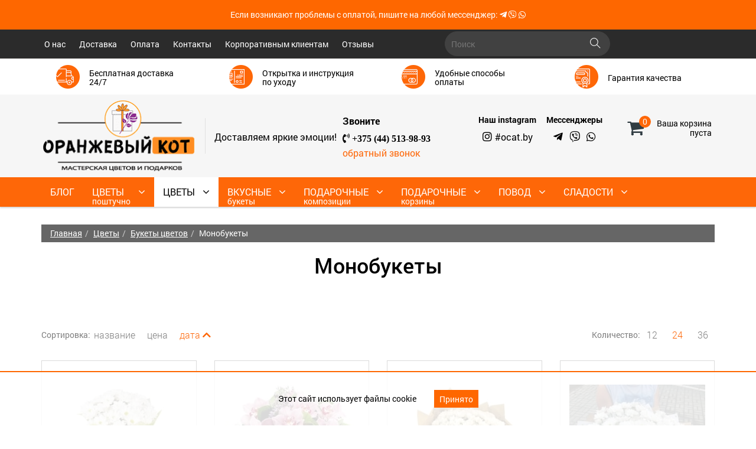

--- FILE ---
content_type: text/html; charset=utf-8
request_url: https://ocat.by/bukety/bukety-iz-drugikh-tsvetov/monobukety
body_size: 17321
content:
<!DOCTYPE html><html xmlns="http://www.w3.org/1999/xhtml" xml:lang="ru-ru" lang="ru-ru" dir="ltr"><head><meta name="viewport" content="width=device-width, initial-scale=1.0" /><meta charset="utf-8" /><base href="https://ocat.by/bukety/bukety-iz-drugikh-tsvetov/monobukety" /><meta name="description" content="Заказать монобукет из цветов с круглосуточной доставкой ➤ Купить монобукет из цветов в Минске по низкой цене в цветочном магазине Оранжевый кот" /><title>Купить монобукет из цветов в Минске по низкой цене - ocat.by</title><link href="https://ocat.by/bukety/bukety-iz-drugikh-tsvetov/monobukety" rel="canonical" /><link href="/templates/frontbs3/favicon.ico" rel="shortcut icon" type="image/vnd.microsoft.icon" /><link rel="stylesheet" type="text/css" href="/media/plg_jchoptimize/assets/gz/1/0/22a6c5897ebb96d9466941c3da2b3de5.css"/> <script type="application/json" class="joomla-script-options new">{"csrf.token":"afb19d387f30a78a79947daf681f9731","system.paths":{"root":"","base":""},"joomla.jtext":{"MOD_PWEBCONTACT_INIT":"\u0418\u043d\u0438\u0446\u0438\u0430\u043b\u0438\u0437\u0430\u0446\u0438\u044f \u043e\u0442\u043f\u0440\u0430\u0432\u043a\u0438 \u0444\u043e\u0440\u043c\u044b...","MOD_PWEBCONTACT_SENDING":"\u0418\u0434\u0435\u0442 \u043e\u0442\u043f\u0440\u0430\u0432\u043a\u0430...","MOD_PWEBCONTACT_SEND_ERR":"\u041f\u043e\u0434\u043e\u0436\u0434\u0438\u0442\u0435 \u043d\u0435\u0441\u043a\u043e\u043b\u044c\u043a\u043e \u0441\u0435\u043a\u0443\u043d\u0434, \u043f\u0440\u0435\u0436\u0434\u0435 \u0447\u0435\u043c \u043e\u0442\u043f\u0440\u0430\u0432\u043b\u044f\u0442\u044c \u0441\u043b\u0435\u0434\u0443\u044e\u0449\u0435\u0435 \u0441\u043e\u043e\u0431\u0449\u0435\u043d\u0438\u0435","MOD_PWEBCONTACT_REQUEST_ERR":"\u041e\u0448\u0438\u0431\u043a\u0430 \u0437\u0430\u043f\u0440\u043e\u0441\u0430: ","MOD_PWEBCONTACT_COOKIES_ERR":"\u0412\u043a\u043b\u044e\u0447\u0438\u0442\u0435 \u043a\u0443\u043a\u0438 (cookies) \u0432 \u0431\u0440\u0430\u0443\u0437\u0435\u0440\u0435 \u0438 \u043e\u0431\u043d\u043e\u0432\u0438\u0442\u0435 \u0441\u0442\u0440\u0430\u043d\u0438\u0446\u0443"}}</script> <script type="application/javascript" src="/media/plg_jchoptimize/assets/gz/1/0/8cb3d9c8c0371b4d34606e8860fbc580.js" async></script><link rel="canonical" href="/bukety/bukety-iz-drugikh-tsvetov/monobukety"/><link rel="shortcut icon" href="https://ocat.by/templates/frontbs3/favicon.ico" type="image/x-icon"><meta name="msvalidate.01" content="3CE9461234805C276876D1C3A6F317D2" /><meta name="yandex-verification" content="afba4b407078d18b" /><!--[if lt IE 9]>
    <script src="/media/jui/js/html5.js"></script>
    <![endif]--><noscript><div><img src="/" style="position:absolute; left:-9999px;" alt="" /></div></noscript></head><body class="site com_jshopping view-category layout-category task-view itemid-302"><noscript> <iframe src="https://www.googletagmanager.com/ns.html?id=GTM-W6L5JZG" height="0" width="0" style="display:none;visibility:hidden"></iframe> </noscript><div id="qw"></div><div class="body"><div style="padding: 15px; background: #fe6700;"><p style="text-align: center; color: #fff; font-size: 14px; margin-bottom: 0;">Если возникают проблемы с оплатой, пишите на любой мессенджер: <a class="fab fa-telegram-plane last-child" href="https://t.me/ocatby" style="color: #ffffff;"></a> <a class="fab fa-viber last-child" href="viber://chat?number=%2B375445139893" style="color: #ffffff;"></a> <a class="fab fa-whatsapp last-child" href="https://wa.me/375445139893" style="color: #ffffff;"></a> </p></div><header class="header"><div class="pre-header"><div class="container"><div class="row"><div class="search col-xs-2 col-sm-1 visible-sm visible-xs"><div id="dj-megamenu88mobileWrap"></div></div><div class="topmenu hidden-xs  hidden-sm col-sm-6 col-md-8 col-lg-7"><ul class="menu"> <li class="item-126"><a href="/o-nas" >О нас</a></li> <li class="item-127"><a href="/dostavka" >Доставка</a></li> <li class="item-128"><a href="/oplata" >Оплата</a></li> <li class="item-129"><a href="/kontakty" >Контакты</a></li> <li class="item-273"><a href="/corpor-clients">Корпоративным клиентам</a></li> <li class="item-339"><a href="https://ocat.by/otzyvy" >Отзывы</a></li> </ul> </div><div class="search col-xs-10 col-sm-11 col-md-4 col-lg-3 text-center"><div class="frm"><form name = "searchForm" method = "post" action="/poisk/result" onsubmit = "return isEmptyValue(jQuery('#jshop_search').val())"><div class="inpt"> <input type = "text" class = "inputbox" name = "search" id = "jshop_search" value = "" placeholder="Поиск"/><button class = "btn btn-primary srch" type = "submit"></button> </div> <input type = "hidden" name="setsearchdata" value="1"> <input type = "hidden" name = "category_id" value = "0" /> <input type = "hidden" name = "search_type" value = "all" /> </form></div><div class="hidden-sm visible-xs cart pull-right text-right"><div id="jshop_module_cart" class="ice_cart"><div class="cart_cont"><div class="lof_jshop_top" > <span class="jshop_products_count">0</span> <div class="clearfix"></div></div><div class="jshop_cart_summ hidden-xs"> <span class="cart_empty"><p>Ваша корзина</p><p>пуста</p></span> </div><div class="clearfix"></div></div></div></div></div></div></div></div><div class="header-top hidden-xs "><div class="container"><div id = "advantages_138" class="blocks_advantages"><div class="row"><div class = "item col-sm-3 col-md-6 col-md-3"><div class="item_frame"><div class="item_head"> <span><div class="item_img" style="background: url('/images/adv/delivery.png') 50% 50% no-repeat"></div><div class="item_ttl hidden-sm1"><div><span>Бесплатная доставка 24/7</span></div></div><div class="clearfix"></div></span> </div><div class="item_info"><div class="item_head1"> <span><div class="item_img" style="background: url('/images/adv/delivery.png') 50% 50% no-repeat"></div><div class="item_ttl"><div><span>Бесплатная доставка 24/7</span></div></div><div class="clearfix"></div></span> </div><div class="item_text"><p>Бесплатная доставка по г. Минску (в пределах МКАД) <strong>от 250 рублей!</strong></p><p>Стоимость доставки <strong>8 рублей.</strong></p></div></div></div></div><div class = "item col-sm-3 col-md-6 col-md-3"><div class="item_frame"><div class="item_head"> <span><div class="item_img" style="background: url('/images/adv/instr.png') 50% 50% no-repeat"></div><div class="item_ttl hidden-sm1"><div><span>Открытка и инструкция по уходу</span></div></div><div class="clearfix"></div></span> </div><div class="item_info"><div class="item_head1"> <span><div class="item_img" style="background: url('/images/adv/instr.png') 50% 50% no-repeat"></div><div class="item_ttl"><div><span>Открытка и инструкция по уходу</span></div></div><div class="clearfix"></div></span> </div><div class="item_text"></div></div></div></div><div class = "item col-sm-3 col-md-6 col-md-3"><div class="item_frame"><div class="item_head"> <span><div class="item_img" style="background: url('/images/adv/pay.png') 50% 50% no-repeat"></div><div class="item_ttl hidden-sm1"><div><span>Удобные способы оплаты</span></div></div><div class="clearfix"></div></span> </div><div class="item_info"><div class="item_head1"> <span><div class="item_img" style="background: url('/images/adv/pay.png') 50% 50% no-repeat"></div><div class="item_ttl"><div><span>Удобные способы оплаты</span></div></div><div class="clearfix"></div></span> </div><div class="item_text"></div></div></div></div><div class = "item col-sm-3 col-md-6 col-md-3"><div class="item_frame"><div class="item_head"> <span><div class="item_img" style="background: url('/images/adv/war.png') 50% 50% no-repeat"></div><div class="item_ttl hidden-sm1"><div><span>Гарантия качества</span></div></div><div class="clearfix"></div></span> </div><div class="item_info"><div class="item_head1"> <span><div class="item_img" style="background: url('/images/adv/war.png') 50% 50% no-repeat"></div><div class="item_ttl"><div><span>Гарантия качества</span></div></div><div class="clearfix"></div></span> </div><div class="item_text"></div></div></div></div></div></div></div></div><div class="header-blocks "><div class="container _top"><div class="_header"><div class="row mainrow"><div class="logo_title col-xs-12 col-sm-4 col-md-3 col-md-offset-0"> <a class="main_logo" href="/"><img class="img-responsive logoimg" src="https://ocat.by/images/logoocatorig.png" alt="Оранжевый кот" /></a> </div><div class="clearfix visible-xs "></div><div class="contnav col-xs-12 visible-xs "><ul class="mess  last-child"> <li> <a class="fas fa-phone-volume last-child" href="tel:+375445139893"><span class="last-child">Phone</span></a> </li> <li> <a class="fab fa-instagram last-child" href="https://www.instagram.com/ocat.by/"><span class="last-child">Instagram</span></a> </li> <li> <a class="fab fa-telegram-plane last-child" href="https://t.me/ocatby"><span class="last-child">Telegram</span></a> </li> <li> <a class="fab fa-viber last-child" href="viber://chat?number=%2B375445139893"><span class="last-child">Viber</span></a> </li> <li class="last-child"> <a class="fab fa-whatsapp last-child" href="https://wa.me/375445139893"><span class="last-child">WhatsApp</span></a> </li> </ul> </div><div class="header_right header_add hidden-xs col-sm-3 col-md-3 col-lg-2 pull-right"><div class="cart pull-right text-right"><div id="jshop_module_cart" class="ice_cart"><div class="cart_cont"><div class="lof_jshop_top" > <span class="jshop_products_count">0</span> <div class="clearfix"></div></div><div class="jshop_cart_summ hidden-xs"> <span class="cart_empty"><p>Ваша корзина</p><p>пуста</p></span> </div><div class="clearfix"></div></div></div></div></div><div class="clearfix visible-xs "></div><div class="header_add hidden-xs header_bottom  col-sm-5 col-md-6 col-lg-7"><div class="head-block"><div class="row"><div class="col hidden-xs col-sm-12 col-md-6 col-lg-4"><div class="hidden-xs site-sitetitle">Доставляем яркие эмоции!</div></div><div class="col   top_cont_phone   col-sm-12 col-md-6 col-lg-4"><div class="module "><div class="module_title">Звоните</div><div class="custom" ><p class="ico-phone"><i class="fas fa-phone-volume"> <a href="tel:+375445139893">+375 (44) 513-98-93</a></i></p><p><a class="callback pwebcontact143_toggler" href="#">обратный звонок</a></p></div></div></div><div class="col  contact_instagram  hidden-sm hidden-md col-sm-12 col-md-6 col-lg-2"><div class="module "><div class="module_title">Наш instagram</div><div class="custom" ><p style="text-align: center;"><i class="fab fa-instagram"> </i><a href="https://www.instagram.com/ocat.by/" target="_blank" rel="noopener noreferrer">#ocat.by</a></p></div></div></div><div class="col   messengers hidden-sm  hidden-md col-sm-12 col-md-6 col-lg-2"><div class="module "><div class="module_title">Мессенджеры</div><ul class="mess "> <li > <a class="fab fa-telegram-plane" href="https://t.me/ocatby"><span>Telegram</span></a> </li> <li > <a class="fab fa-viber" href="viber://chat?number=%2B375445139893"><span>Viber</span></a> </li> <li > <a class="fab fa-whatsapp" href="https://wa.me/375445139893"><span>WhatsApp</span></a> </li> </ul> </div></div></div></div></div></div></div></div></div><div class="mainmenu hidden-xs hidden-sm" id="navbar-main-menu"><div class="mainmenu_cont"><div class="container"><div class="row mainmenu-row"><div class="col-md-12"><div class="main-menu"><div class="main-menu-cont"> <nav class="navbar navbar-default"><ul id="dj-megamenu88" class="dj-megamenu dj-megamenu-override " data-options='{"wrap":null,"animIn":"fadeInUp","animOut":"zoomOut","animSpeed":"normal","openDelay":"250","closeDelay":"500","event":"mouseenter","fixed":"0","offset":"0","theme":"override","direction":"ltr","wcag":"1"}' data-trigger="991"> <li class="dj-up itemid149 first"><a class="dj-up_a  " href="/blog" ><span ><span class="ttl">Блог<small class="subtitle"></small></span></span></a></li><li class="dj-up itemid101"><a class="dj-up_a   home" href="/" title="На главную" ><span ><span class="ttl">Главная<small class="subtitle"></small></span></span></a></li><li class="dj-up itemid300 parent"><a class="dj-up_a  " href="/tsvety-poshtuchno" ><span class="dj-drop" ><span class="ttl">Цветы<small class="subtitle">поштучно</small></span><i class="arrow" aria-hidden="true"></i></span></a><div class="dj-subwrap  single_column subcols1"><div class="dj-subwrap-in" style="width:200px;"><div class="dj-subcol" style="width:200px"><ul class="dj-submenu"><li class="itemid327 first"><a href="/tsvety-poshtuchno/rozy" >Розы</a></li><li class="itemid328"><a href="/tsvety-poshtuchno/gortenzii" >Гортензии</a></li><li class="itemid329"><a href="/tsvety-poshtuchno/orkhidei" >Орхидеи</a></li><li class="itemid330"><a href="/tsvety-poshtuchno/piony" >Пионы</a></li><li class="itemid331"><a href="/tsvety-poshtuchno/alstromerii" >Альстромерии</a></li><li class="itemid332"><a href="/tsvety-poshtuchno/gvozdiki" >Гвоздики</a></li><li class="itemid333"><a href="/tsvety-poshtuchno/irisy" >Ирисы</a></li><li class="itemid335"><a href="/tsvety-poshtuchno/khrizantemy" >Хризантемы </a></li><li class="itemid336"><a href="/tsvety-poshtuchno/eustomy" >Эустомы</a></li><li class="itemid337"><a href="/tsvety-poshtuchno/lilii" >Лилии</a></li></ul></div><div style="clear:both;height:0"></div></div></div></li><li class="dj-up itemid113 active parent"><a class="dj-up_a active " href="/bukety" ><span class="dj-drop" ><span class="ttl">Цветы<small class="subtitle"></small></span><i class="arrow" aria-hidden="true"></i></span></a><div class="dj-subwrap  single_column subcols1"><div class="dj-subwrap-in" style="width:200px;"><div class="dj-subcol" style="width:200px"><ul class="dj-submenu"><li class="itemid115 first parent"><a class="dj-more " href="/bukety/bukety-iz-roz" >Букеты из роз<i class="arrow" aria-hidden="true"></i></a><div class="dj-subwrap  single_column subcols1"><div class="dj-subwrap-in" style="width:200px;"><div class="dj-subcol" style="width:200px"><ul class="dj-submenu"><li class="itemid207 first"><a href="/bukety/bukety-iz-roz/buket-iz-krasnykh-roz" >Букет из красных роз</a></li><li class="itemid232"><a href="/bukety/bukety-iz-roz/buket-iz-belykh-roz" >Букет из белых роз</a></li><li class="itemid234"><a href="/bukety/bukety-iz-roz/buket-iz-rozovykh-roz" >Букет из розовых роз</a></li><li class="itemid233"><a href="/bukety/bukety-iz-roz/buket-iz-sinikh-roz" >Букет из синих роз</a></li><li class="itemid235"><a href="/bukety/bukety-iz-roz/buket-iz-zheltykh-roz" >Букет из желтых и оранжевых роз</a></li><li class="itemid324"><a href="/bukety/bukety-iz-roz/bukety-iz-kremovykh-roz" >Букеты из кремовых роз</a></li><li class="itemid238"><a href="/bukety/bukety-iz-roz/buket-iz-kustovykh-malenkikh-roz" >Букет из кустовых роз</a></li><li class="itemid237"><a href="/bukety/bukety-iz-roz/buket-iz-pionovidnykh-roz" >Букет из пионовидных роз</a></li><li class="itemid240"><a href="/bukety/bukety-iz-roz/buket-iz-51-rozy" >Букет из 51 розы</a></li><li class="itemid241"><a href="/bukety/bukety-iz-roz/buket-iz-101-rozy" >Букет из 101 розы	</a></li><li class="itemid301"><a href="/bukety/bukety-iz-roz/sbornye-bukety-iz-roz" >Сборные букеты</a></li></ul></div><div style="clear:both;height:0"></div></div></div></li><li class="itemid116 active parent"><a class="dj-more-active active " href="/bukety/bukety-iz-drugikh-tsvetov" >Букеты цветов<i class="arrow" aria-hidden="true"></i></a><div class="dj-subwrap  single_column subcols1"><div class="dj-subwrap-in" style="width:200px;"><div class="dj-subcol" style="width:200px"><ul class="dj-submenu"><li class="itemid302 first current active"><a class="active " href="/bukety/bukety-iz-drugikh-tsvetov/monobukety" >Монобукеты</a></li><li class="itemid217"><a href="/bukety/bukety-iz-drugikh-tsvetov/buket-iz-khrizantem" >Букет с хризантемой</a></li><li class="itemid303"><a href="/bukety/bukety-iz-drugikh-tsvetov/buket-s-eustomoj" >Букет с эустомой</a></li><li class="itemid221"><a href="/bukety/bukety-iz-drugikh-tsvetov/buket-iz-alstromerij" >Букет с альстромерией</a></li><li class="itemid218"><a href="/bukety/bukety-iz-drugikh-tsvetov/buket-iz-lilij" >Букет с лилиями</a></li><li class="itemid229"><a href="/bukety/bukety-iz-drugikh-tsvetov/buket-iz-gvozdik" >Букет с гвоздиками</a></li><li class="itemid230"><a href="/bukety/bukety-iz-drugikh-tsvetov/buket-iz-orkhidej" >Букет с орхидеями</a></li><li class="itemid220"><a href="/bukety/bukety-iz-drugikh-tsvetov/buket-iz-gortenzij" >Букет с гортензией</a></li><li class="itemid224"><a href="/bukety/bukety-iz-drugikh-tsvetov/buket-iz-tyulpanov" >Букет с тюльпанами</a></li><li class="itemid317"><a href="/bukety/bukety-iz-drugikh-tsvetov/buket-s-rozami" >Букет с розами</a></li><li class="itemid325"><a href="/bukety/bukety-iz-drugikh-tsvetov/bukety-s-irisami" >Букеты с ирисами</a></li><li class="itemid326"><a href="/bukety/bukety-iz-drugikh-tsvetov/bukety-s-pionami" >Букеты с пионами</a></li></ul></div><div style="clear:both;height:0"></div></div></div></li><li class="itemid304 parent"><a class="dj-more " href="/bukety/tsvety-i-vkusnoe" >Цветы и вкусное<i class="arrow" aria-hidden="true"></i></a><div class="dj-subwrap  single_column subcols1"><div class="dj-subwrap-in" style="width:200px;"><div class="dj-subcol" style="width:200px"><ul class="dj-submenu"><li class="itemid286 first"><a href="/bukety/tsvety-i-vkusnoe/tsvety-i-sladosti" >Цветы и сладости</a></li><li class="itemid305"><a href="/bukety/tsvety-i-vkusnoe/tsvety-i-frukty" >Цветы и фрукты</a></li><li class="itemid306"><a href="/bukety/tsvety-i-vkusnoe/tsvety-i-orekhi-sukhofrukty" >Цветы и орехи, сухофрукты</a></li></ul></div><div style="clear:both;height:0"></div></div></div></li><li class="itemid176"><a href="/bukety/s-tsvetami" >Корзины с цветами</a></li><li class="itemid167"><a href="/bukety/v-shlyapnykh-korobkakh" >Цветы в шляпной коробке</a></li><li class="itemid172 parent"><a class="dj-more " href="/bukety/iz-tsvetov" >Композиции цветов<i class="arrow" aria-hidden="true"></i></a><div class="dj-subwrap  single_column subcols1"><div class="dj-subwrap-in" style="width:200px;"><div class="dj-subcol" style="width:200px"><ul class="dj-submenu"><li class="itemid307 first"><a href="/bukety/iz-tsvetov/figury-iz-tsvetov" >Фигуры из цветов</a></li><li class="itemid308"><a href="/bukety/iz-tsvetov/v-forme-serdtsa" >В форме сердца</a></li></ul></div><div style="clear:both;height:0"></div></div></div></li><li class="itemid318"><a href="/bukety/svadebnye-bukety-ocat" >Свадебные букеты</a></li></ul></div><div style="clear:both;height:0"></div></div></div></li><li class="dj-up itemid309 parent"><a class="dj-up_a  " href="/vkusnye-bukety" ><span class="dj-drop" ><span class="ttl">Вкусные<small class="subtitle">букеты</small></span><i class="arrow" aria-hidden="true"></i></span></a><div class="dj-subwrap  single_column subcols1"><div class="dj-subwrap-in" style="width:200px;"><div class="dj-subcol" style="width:200px"><ul class="dj-submenu"><li class="itemid117 first"><a href="/vkusnye-bukety/bukety-iz-ovoshchej-i-fruktov" >Букеты из фруктов</a></li><li class="itemid310"><a href="/vkusnye-bukety/bukety-iz-ovoshchej" >Букеты из овощей</a></li><li class="itemid166"><a href="/vkusnye-bukety/muzhskie" >Мужские букеты</a></li><li class="itemid285"><a href="/vkusnye-bukety/muzhskie-nabory" >Мужские наборы</a></li><li class="itemid294"><a href="/vkusnye-bukety/bukety-iz-rakov" >Букеты из раков</a></li><li class="itemid293"><a href="/vkusnye-bukety/bukety-iz-syra" >Букеты из сыра</a></li><li class="itemid173"><a href="/vkusnye-bukety/iz-sladostej" >Букеты из сладостей</a></li><li class="itemid311"><a href="/vkusnye-bukety/kompozitsii-iz-sladostej" >Композиции из сладостей</a></li><li class="itemid271"><a href="/vkusnye-bukety/orekhovye-bukety" >Букеты из орехов и сухофруктов</a></li></ul></div><div style="clear:both;height:0"></div></div></div></li><li class="dj-up itemid123 parent"><a class="dj-up_a  " href="/podarochnye-kompozitsii" ><span class="dj-drop" ><span class="ttl">Подарочные<small class="subtitle">композиции</small></span><i class="arrow" aria-hidden="true"></i></span></a><div class="dj-subwrap  single_column subcols1"><div class="dj-subwrap-in" style="width:200px;"><div class="dj-subcol" style="width:200px"><ul class="dj-submenu"><li class="itemid174 first"><a href="/podarochnye-kompozitsii/iz-pampersov" >Из памперсов</a></li><li class="itemid165"><a href="/podarochnye-kompozitsii/iz-igrushek" >Из игрушек</a></li><li class="itemid312"><a href="/podarochnye-kompozitsii/iz-noskov" >Из носков</a></li><li class="itemid320"><a href="/podarochnye-kompozitsii/kartiny-ruchnoj-raboty" >Картины ручной работы</a></li></ul></div><div style="clear:both;height:0"></div></div></div></li><li class="dj-up itemid122 parent"><a class="dj-up_a  " href="/korziny" ><span class="dj-drop" ><span class="ttl">Подарочные<small class="subtitle">корзины</small></span><i class="arrow" aria-hidden="true"></i></span></a><div class="dj-subwrap  single_column subcols1"><div class="dj-subwrap-in" style="width:200px;"><div class="dj-subcol" style="width:200px"><ul class="dj-submenu"><li class="itemid197 first"><a href="/korziny/s-fruktami" >Корзины с фруктами</a></li><li class="itemid177"><a href="/korziny/s-sladostyami" >Корзины со сладостями</a></li><li class="itemid288"><a href="/korziny/chajnye-korziny" >Чайные корзины</a></li><li class="itemid313"><a href="/korziny/prodovolstvennye-korziny" >Продовольственные корзины</a></li></ul></div><div style="clear:both;height:0"></div></div></div></li><li class="dj-up itemid187 parent"><a class="dj-up_a  " href="/sobytiya" ><span class="dj-drop" ><span class="ttl">Повод<small class="subtitle"></small></span><i class="arrow" aria-hidden="true"></i></span></a><div class="dj-subwrap  single_column subcols1"><div class="dj-subwrap-in" style="width:200px;"><div class="dj-subcol" style="width:200px"><ul class="dj-submenu"><li class="itemid295 first"><a href="/sobytiya/den-uchitelya" >День учителя</a></li><li class="itemid296"><a href="/sobytiya/den-materi" >День Матери</a></li><li class="itemid340"><a href="/sobytiya/den-ottsa" >День отца</a></li><li class="itemid299"><a href="/sobytiya/novyj-god" >Новый год</a></li><li class="itemid260"><a href="/sobytiya/14-fevralya" >14 февраля</a></li><li class="itemid259"><a href="/sobytiya/23-fevralya" >23 февраля</a></li><li class="itemid261"><a href="/sobytiya/8-marta" >8 марта</a></li><li class="itemid322"><a href="/sobytiya/vypiska" >Выписка из роддома</a></li><li class="itemid212"><a href="/sobytiya/svadba" >Свадьба</a></li></ul></div><div style="clear:both;height:0"></div></div></div></li><li class="dj-up itemid180 parent"><a class="dj-up_a  " href="/vkusnyashki-v-podarok" ><span class="dj-drop" ><span class="ttl">Сладости<small class="subtitle"></small></span><i class="arrow" aria-hidden="true"></i></span></a><div class="dj-subwrap  single_column subcols1"><div class="dj-subwrap-in" style="width:200px;"><div class="dj-subcol" style="width:200px"><ul class="dj-submenu"><li class="itemid182 first"><a href="/vkusnyashki-v-podarok/makarons" >Макаронс</a></li><li class="itemid314"><a href="/vkusnyashki-v-podarok/konfety" >Конфеты</a></li><li class="itemid315"><a href="/vkusnyashki-v-podarok/shokolad" >Шоколад</a></li><li class="itemid316"><a href="/vkusnyashki-v-podarok/mjod" >Мёд</a></li></ul></div><div style="clear:both;height:0"></div></div></div></li></ul><div id="dj-megamenu88mobile" class="dj-megamenu-offcanvas dj-megamenu-offcanvas-override "> <a href="#" class="dj-mobile-open-btn" aria-label="Open mobile menu"><i class="fal fa-bars"></i></a> <aside class="dj-offcanvas dj-offcanvas-override " data-effect="3"><div class="dj-offcanvas-top"> <a href="#" class="dj-offcanvas-close-btn" aria-label="Close mobile menu"><i class="fa fa-close" aria-hidden="true"></i></a> </div><div class="dj-offcanvas-content"><ul class="dj-mobile-nav dj-mobile-override "> <li class="dj-mobileitem itemid-149"><a href="/blog" >Блог</a></li><li class="dj-mobileitem itemid-101"><a class="  home" href="/" title="На главную" >Главная</a></li><li class="dj-mobileitem itemid-300 deeper parent"><a href="/tsvety-poshtuchno" >Цветы поштучно</a><ul class="dj-mobile-nav-child"><li class="dj-mobileitem itemid-327"><a href="/tsvety-poshtuchno/rozy" >Розы</a></li><li class="dj-mobileitem itemid-328"><a href="/tsvety-poshtuchno/gortenzii" >Гортензии</a></li><li class="dj-mobileitem itemid-329"><a href="/tsvety-poshtuchno/orkhidei" >Орхидеи</a></li><li class="dj-mobileitem itemid-330"><a href="/tsvety-poshtuchno/piony" >Пионы</a></li><li class="dj-mobileitem itemid-331"><a href="/tsvety-poshtuchno/alstromerii" >Альстромерии</a></li><li class="dj-mobileitem itemid-332"><a href="/tsvety-poshtuchno/gvozdiki" >Гвоздики</a></li><li class="dj-mobileitem itemid-333"><a href="/tsvety-poshtuchno/irisy" >Ирисы</a></li><li class="dj-mobileitem itemid-335"><a href="/tsvety-poshtuchno/khrizantemy" >Хризантемы </a></li><li class="dj-mobileitem itemid-336"><a href="/tsvety-poshtuchno/eustomy" >Эустомы</a></li><li class="dj-mobileitem itemid-337"><a href="/tsvety-poshtuchno/lilii" >Лилии</a></li></ul></li><li class="dj-mobileitem itemid-113 active deeper parent"><a href="/bukety" >Цветы</a><ul class="dj-mobile-nav-child"><li class="dj-mobileitem itemid-115 deeper parent"><a href="/bukety/bukety-iz-roz" >Букеты из роз</a><ul class="dj-mobile-nav-child"><li class="dj-mobileitem itemid-207"><a href="/bukety/bukety-iz-roz/buket-iz-krasnykh-roz" >Букет из красных роз</a></li><li class="dj-mobileitem itemid-232"><a href="/bukety/bukety-iz-roz/buket-iz-belykh-roz" >Букет из белых роз</a></li><li class="dj-mobileitem itemid-234"><a href="/bukety/bukety-iz-roz/buket-iz-rozovykh-roz" >Букет из розовых роз</a></li><li class="dj-mobileitem itemid-233"><a href="/bukety/bukety-iz-roz/buket-iz-sinikh-roz" >Букет из синих роз</a></li><li class="dj-mobileitem itemid-235"><a href="/bukety/bukety-iz-roz/buket-iz-zheltykh-roz" >Букет из желтых и оранжевых роз</a></li><li class="dj-mobileitem itemid-324"><a href="/bukety/bukety-iz-roz/bukety-iz-kremovykh-roz" >Букеты из кремовых роз</a></li><li class="dj-mobileitem itemid-238"><a href="/bukety/bukety-iz-roz/buket-iz-kustovykh-malenkikh-roz" >Букет из кустовых роз</a></li><li class="dj-mobileitem itemid-237"><a href="/bukety/bukety-iz-roz/buket-iz-pionovidnykh-roz" >Букет из пионовидных роз</a></li><li class="dj-mobileitem itemid-240"><a href="/bukety/bukety-iz-roz/buket-iz-51-rozy" >Букет из 51 розы</a></li><li class="dj-mobileitem itemid-241"><a href="/bukety/bukety-iz-roz/buket-iz-101-rozy" >Букет из 101 розы	</a></li><li class="dj-mobileitem itemid-301"><a href="/bukety/bukety-iz-roz/sbornye-bukety-iz-roz" >Сборные букеты</a></li></ul></li><li class="dj-mobileitem itemid-116 active deeper parent"><a href="/bukety/bukety-iz-drugikh-tsvetov" >Букеты цветов</a><ul class="dj-mobile-nav-child"><li class="dj-mobileitem itemid-302 current active"><a href="/bukety/bukety-iz-drugikh-tsvetov/monobukety" >Монобукеты</a></li><li class="dj-mobileitem itemid-217"><a href="/bukety/bukety-iz-drugikh-tsvetov/buket-iz-khrizantem" >Букет с хризантемой</a></li><li class="dj-mobileitem itemid-303"><a href="/bukety/bukety-iz-drugikh-tsvetov/buket-s-eustomoj" >Букет с эустомой</a></li><li class="dj-mobileitem itemid-221"><a href="/bukety/bukety-iz-drugikh-tsvetov/buket-iz-alstromerij" >Букет с альстромерией</a></li><li class="dj-mobileitem itemid-218"><a href="/bukety/bukety-iz-drugikh-tsvetov/buket-iz-lilij" >Букет с лилиями</a></li><li class="dj-mobileitem itemid-229"><a href="/bukety/bukety-iz-drugikh-tsvetov/buket-iz-gvozdik" >Букет с гвоздиками</a></li><li class="dj-mobileitem itemid-230"><a href="/bukety/bukety-iz-drugikh-tsvetov/buket-iz-orkhidej" >Букет с орхидеями</a></li><li class="dj-mobileitem itemid-220"><a href="/bukety/bukety-iz-drugikh-tsvetov/buket-iz-gortenzij" >Букет с гортензией</a></li><li class="dj-mobileitem itemid-224"><a href="/bukety/bukety-iz-drugikh-tsvetov/buket-iz-tyulpanov" >Букет с тюльпанами</a></li><li class="dj-mobileitem itemid-317"><a href="/bukety/bukety-iz-drugikh-tsvetov/buket-s-rozami" >Букет с розами</a></li><li class="dj-mobileitem itemid-325"><a href="/bukety/bukety-iz-drugikh-tsvetov/bukety-s-irisami" >Букеты с ирисами</a></li><li class="dj-mobileitem itemid-326"><a href="/bukety/bukety-iz-drugikh-tsvetov/bukety-s-pionami" >Букеты с пионами</a></li></ul></li><li class="dj-mobileitem itemid-304 deeper parent"><a href="/bukety/tsvety-i-vkusnoe" >Цветы и вкусное</a><ul class="dj-mobile-nav-child"><li class="dj-mobileitem itemid-286"><a href="/bukety/tsvety-i-vkusnoe/tsvety-i-sladosti" >Цветы и сладости</a></li><li class="dj-mobileitem itemid-305"><a href="/bukety/tsvety-i-vkusnoe/tsvety-i-frukty" >Цветы и фрукты</a></li><li class="dj-mobileitem itemid-306"><a href="/bukety/tsvety-i-vkusnoe/tsvety-i-orekhi-sukhofrukty" >Цветы и орехи, сухофрукты</a></li></ul></li><li class="dj-mobileitem itemid-176"><a href="/bukety/s-tsvetami" >Корзины с цветами</a></li><li class="dj-mobileitem itemid-167"><a href="/bukety/v-shlyapnykh-korobkakh" >Цветы в шляпной коробке</a></li><li class="dj-mobileitem itemid-172 deeper parent"><a href="/bukety/iz-tsvetov" >Композиции цветов</a><ul class="dj-mobile-nav-child"><li class="dj-mobileitem itemid-307"><a href="/bukety/iz-tsvetov/figury-iz-tsvetov" >Фигуры из цветов</a></li><li class="dj-mobileitem itemid-308"><a href="/bukety/iz-tsvetov/v-forme-serdtsa" >В форме сердца</a></li></ul></li><li class="dj-mobileitem itemid-318"><a href="/bukety/svadebnye-bukety-ocat" >Свадебные букеты</a></li></ul></li><li class="dj-mobileitem itemid-309 deeper parent"><a href="/vkusnye-bukety" >Вкусные букеты</a><ul class="dj-mobile-nav-child"><li class="dj-mobileitem itemid-117"><a href="/vkusnye-bukety/bukety-iz-ovoshchej-i-fruktov" >Букеты из фруктов</a></li><li class="dj-mobileitem itemid-310"><a href="/vkusnye-bukety/bukety-iz-ovoshchej" >Букеты из овощей</a></li><li class="dj-mobileitem itemid-166"><a href="/vkusnye-bukety/muzhskie" >Мужские букеты</a></li><li class="dj-mobileitem itemid-285"><a href="/vkusnye-bukety/muzhskie-nabory" >Мужские наборы</a></li><li class="dj-mobileitem itemid-294"><a href="/vkusnye-bukety/bukety-iz-rakov" >Букеты из раков</a></li><li class="dj-mobileitem itemid-293"><a href="/vkusnye-bukety/bukety-iz-syra" >Букеты из сыра</a></li><li class="dj-mobileitem itemid-173"><a href="/vkusnye-bukety/iz-sladostej" >Букеты из сладостей</a></li><li class="dj-mobileitem itemid-311"><a href="/vkusnye-bukety/kompozitsii-iz-sladostej" >Композиции из сладостей</a></li><li class="dj-mobileitem itemid-271"><a href="/vkusnye-bukety/orekhovye-bukety" >Букеты из орехов и сухофруктов</a></li></ul></li><li class="dj-mobileitem itemid-123 deeper parent"><a href="/podarochnye-kompozitsii" >Подарочные композиции</a><ul class="dj-mobile-nav-child"><li class="dj-mobileitem itemid-174"><a href="/podarochnye-kompozitsii/iz-pampersov" >Из памперсов</a></li><li class="dj-mobileitem itemid-165"><a href="/podarochnye-kompozitsii/iz-igrushek" >Из игрушек</a></li><li class="dj-mobileitem itemid-312"><a href="/podarochnye-kompozitsii/iz-noskov" >Из носков</a></li><li class="dj-mobileitem itemid-320"><a href="/podarochnye-kompozitsii/kartiny-ruchnoj-raboty" >Картины ручной работы</a></li></ul></li><li class="dj-mobileitem itemid-122 deeper parent"><a href="/korziny" >Подарочные корзины</a><ul class="dj-mobile-nav-child"><li class="dj-mobileitem itemid-197"><a href="/korziny/s-fruktami" >Корзины с фруктами</a></li><li class="dj-mobileitem itemid-177"><a href="/korziny/s-sladostyami" >Корзины со сладостями</a></li><li class="dj-mobileitem itemid-288"><a href="/korziny/chajnye-korziny" >Чайные корзины</a></li><li class="dj-mobileitem itemid-313"><a href="/korziny/prodovolstvennye-korziny" >Продовольственные корзины</a></li></ul></li><li class="dj-mobileitem itemid-187 deeper parent"><a href="/sobytiya" >Повод</a><ul class="dj-mobile-nav-child"><li class="dj-mobileitem itemid-295"><a href="/sobytiya/den-uchitelya" >День учителя</a></li><li class="dj-mobileitem itemid-296"><a href="/sobytiya/den-materi" >День Матери</a></li><li class="dj-mobileitem itemid-340"><a href="/sobytiya/den-ottsa" >День отца</a></li><li class="dj-mobileitem itemid-299"><a href="/sobytiya/novyj-god" >Новый год</a></li><li class="dj-mobileitem itemid-260"><a href="/sobytiya/14-fevralya" >14 февраля</a></li><li class="dj-mobileitem itemid-259"><a href="/sobytiya/23-fevralya" >23 февраля</a></li><li class="dj-mobileitem itemid-261"><a href="/sobytiya/8-marta" >8 марта</a></li><li class="dj-mobileitem itemid-322"><a href="/sobytiya/vypiska" >Выписка из роддома</a></li><li class="dj-mobileitem itemid-212"><a href="/sobytiya/svadba" >Свадьба</a></li></ul></li><li class="dj-mobileitem itemid-180 deeper parent"><a href="/vkusnyashki-v-podarok" >Сладости</a><ul class="dj-mobile-nav-child"><li class="dj-mobileitem itemid-182"><a href="/vkusnyashki-v-podarok/makarons" >Макаронс</a></li><li class="dj-mobileitem itemid-314"><a href="/vkusnyashki-v-podarok/konfety" >Конфеты</a></li><li class="dj-mobileitem itemid-315"><a href="/vkusnyashki-v-podarok/shokolad" >Шоколад</a></li><li class="dj-mobileitem itemid-316"><a href="/vkusnyashki-v-podarok/mjod" >Мёд</a></li></ul></li><li class="dj-mobileitem"><a href="/o-nas" class="last-child">О нас</a></li> <li class="dj-mobileitem"><a href="/dostavka" class="last-child">Доставка</a></li> <li class="dj-mobileitem"><a href="/oplata" class="last-child">Оплата</a></li> <li class="dj-mobileitem"><a href="/kontakty" class="last-child">Контакты</a></li> <li class="dj-mobileitem"><a href="/corpor-clients" class="last-child">Корпоративным клиентам</a></li> <li class="dj-mobileitem"><a href="/otzyvy" class="last-child">Отзывы</a></li> </ul> </div><div class="dj-offcanvas-modules"><div class="moduletable"><div class="module_title"><span>Контакты</span></div><div class="custom" ><ul> <li class="phone viber hidden-xs">+375445139893</li> <li class="phone viber hidden-sm hidden-md hidden-lg"><a href="tel:+375445139893">+375445139893</a></li> <li class="skype">ocat.dari@gmail.com</li> </ul></div></div></div><div class="dj-offcanvas-end" tabindex="0"></div></aside></div></nav> </div> </div> </div> </div> </div> </div> </div> </header><div id="page_headblock"><div class="clearfix"></div><div class="page_headtitleblock"><div class="container"><div class="container1"><div class="page-header"><h1><span>Монобукеты</span></h1></div></div></div></div><div class="page_headbreadcrumbsblock"><div id="breadcrumbs"><div class="container"><ul itemscope itemtype="http://schema.org/BreadcrumbList" class="breadcrumb"> <li itemprop="itemListElement" itemscope itemtype="http://schema.org/ListItem"><a itemprop="item" href="/" class="pathway">Главная</a><meta itemprop="name" content="Главная"><meta itemprop="position" content="1"></li><li itemprop="itemListElement" itemscope itemtype="http://schema.org/ListItem"><a itemprop="item" href="/bukety" class="pathway">Цветы</a><meta itemprop="name" content="Цветы"><meta itemprop="position" content="2"></li><li itemprop="itemListElement" itemscope itemtype="http://schema.org/ListItem"><a itemprop="item" href="/bukety/bukety-iz-drugikh-tsvetov" class="pathway">Букеты цветов</a><meta itemprop="name" content="Букеты цветов"><meta itemprop="position" content="3"></li><li itemprop="itemListElement" itemscope itemtype="http://schema.org/ListItem" class="active"><span itemprop="name">Монобукеты</span><meta itemprop="position" content="4"></li></ul></div></div></div></div><div class="main-content"><div class="container"><div id="system-message-container"> </div> </div><div id="content_frame"><div class="container"><div class="row"> <main id="content" class="col-sm-12"><div class="jshop category" id="comjshop"><div class="category_image itemfull-image lazy" data-original="https://ocat.by/images/img_categories/rozi-lepestki-butoni-buket.jpg"> <img class="jshop_img" src="https://ocat.by/images/img_categories/rozi-lepestki-butoni-buket.jpg" alt="Монобукеты" title="Монобукеты" /> </div><div class="jshop_list_category"><div class="cat_intro margin-bottom_middle"> </div> </div><div class="jshop_list_product"><form action="/bukety/bukety-iz-drugikh-tsvetov/monobukety" method="post" name="sort_count" id="sort_count" class="form-horizontal"><div class="form_sort_count"><div class="block_sorting_count_to_page"><div class="control-group box_products_sorting"><div class="control-label"> Сортировка: </div><div class="_controls"><div class="controls"> <label for="order1" id="order1-lbl" class="radio"> <input type="radio" name="order" id="order1" value="1" class = "inputbox"  onchange = "submitListProductFilters(this)" />Название </label> <label for="order2" id="order2-lbl" class="radio"> <input type="radio" name="order" id="order2" value="2" class = "inputbox"  onchange = "submitListProductFilters(this)" />Цена </label> <label for="order3" id="order3-lbl" class="radio"> <input type="radio" name="order" id="order3" value="3" checked="checked" class = "inputbox"  onchange = "submitListProductFilters(this)" />Дата </label> </div> <span class="icon-arrow  fa fa-chevron-up"></span> </div><div class="clearfix"></div></div><div class="control-group box_products_count_to_page hidden-xs"><div class="control-label"> Количество: </div><div class="_controls"><div class="controls"> <label for="limit12" id="limit12-lbl" class="radio"> <input type="radio" name="limit" id="limit12" value="12" class = "inputbox" onchange = "submitListProductFilters(this)" />12 </label> <label for="limit24" id="limit24-lbl" class="radio"> <input type="radio" name="limit" id="limit24" value="24" checked="checked" class = "inputbox" onchange = "submitListProductFilters(this)" />24 </label> <label for="limit36" id="limit36-lbl" class="radio"> <input type="radio" name="limit" id="limit36" value="36" class = "inputbox" onchange = "submitListProductFilters(this)" />36 </label> </div></div><div class="clearfix"></div></div><div class="clearfix"></div></div></div><input type="hidden" name="orderby" id="orderby" value="0" /> <input type="hidden" name="limitstart" value="0" /> </form><div class="jshop list_product" id="comjshop_list_product"><div class="row"><div class="prod col-xs-6 col-sm-6 col-md-6 col-lg-3 margin-bottom_smal  "><div class="block_product"><div class="product productitem_607"><div class="product_data"><div class = "product_image"> <a href="/bukety/buket-iz-khrizantem-sandra" title="Букет из хризантем &quot;Сандра&quot;"> <img class="jshop_img " src="https://ocat.by/images/img_products/thumb_prod_607_im7.jpg" alt="Букет из хризантем &quot;Сандра&quot;" title="Букет из хризантем &quot;Сандра&quot;" /> </a> </div><div class="product_name"> <a href="/bukety/buket-iz-khrizantem-sandra" title="Букет из хризантем &quot;Сандра&quot;"> Букет из хризантем "Сандра" </a> </div><div class="product_info"> </div> </div><div class="product_footer"><div class = "product_price"> 79.00 <span class="currencycode">руб</span> </div><p style="display: none"></p><div class="product_cartlink"> <a class="btn btn-tocart btn-primary" href="/korzina/add?category_id=107&amp;product_id=607" onclick="yaCounter45098010.reachGoal('v_korzinu'); return true;"> В корзину </a> </div><div class="clearfix"></div></div></div></div></div><div class="prod col-xs-6 col-sm-6 col-md-6 col-lg-3 margin-bottom_smal  "><div class="block_product"><div class="product productitem_1164"><div class="product_data"><div class = "product_image"> <a href="/bukety/buket-sheron" title="Букет из орхидеи &quot;Шэрон&quot;"> <img class="jshop_img " src="https://ocat.by/images/img_products/thumb_prod_1164_im7.jpg" alt="Букет из орхидеи &quot;Шэрон&quot;" title="Букет из орхидеи &quot;Шэрон&quot;" /> </a> </div><div class="product_name"> <a href="/bukety/buket-sheron" title="Букет из орхидеи &quot;Шэрон&quot;"> Букет из орхидеи "Шэрон" </a> </div><div class="product_info"> </div> </div><div class="product_footer"><div class = "product_price"> 178.00 <span class="currencycode">руб</span> </div><p style="display: none"></p><div class="product_cartlink"> <a class="btn btn-tocart btn-primary" href="/korzina/add?category_id=107&amp;product_id=1164" onclick="yaCounter45098010.reachGoal('v_korzinu'); return true;"> В корзину </a> </div><div class="clearfix"></div></div></div></div></div><div class="prod col-xs-6 col-sm-6 col-md-6 col-lg-3 margin-bottom_smal  "><div class="block_product"><div class="product productitem_1351"><div class="product_data"><div class = "product_image"> <a href="/bukety/buket-iz-khrizantem-diana" title="Букет из хризантем &quot;Диана&quot;"> <img class="jshop_img " src="https://ocat.by/images/img_products/thumb_prod_1351_im7.jpg" alt="Букет из хризантем &quot;Диана&quot;" title="Букет из хризантем &quot;Диана&quot;" /> </a> </div><div class="product_name"> <a href="/bukety/buket-iz-khrizantem-diana" title="Букет из хризантем &quot;Диана&quot;"> Букет из хризантем "Диана" </a> </div><div class="product_info"> </div> </div><div class="product_footer"><div class = "product_price"> 186.00 <span class="currencycode">руб</span> </div><p style="display: none"></p><div class="product_cartlink"> <a class="btn btn-tocart btn-primary" href="/korzina/add?category_id=107&amp;product_id=1351" onclick="yaCounter45098010.reachGoal('v_korzinu'); return true;"> В корзину </a> </div><div class="clearfix"></div></div></div></div></div><div class="prod col-xs-6 col-sm-6 col-md-6 col-lg-3 margin-bottom_smal  "><div class="block_product"><div class="product productitem_1352"><div class="product_data"><div class = "product_image"> <a href="/bukety/buket-iz-khrizantem-karolina" title="Букет из хризантем &quot;Каролина&quot;"> <img class="jshop_img " src="https://ocat.by/images/img_products/thumb_prod_1352_im7.jpg" alt="Букет из хризантем &quot;Каролина&quot;" title="Букет из хризантем &quot;Каролина&quot;" /> </a> </div><div class="product_name"> <a href="/bukety/buket-iz-khrizantem-karolina" title="Букет из хризантем &quot;Каролина&quot;"> Букет из хризантем "Каролина" </a> </div><div class="product_info"> </div> </div><div class="product_footer"><div class = "product_price"> 199.00 <span class="currencycode">руб</span> </div><p style="display: none"></p><div class="product_cartlink"> <a class="btn btn-tocart btn-primary" href="/korzina/add?category_id=107&amp;product_id=1352" onclick="yaCounter45098010.reachGoal('v_korzinu'); return true;"> В корзину </a> </div><div class="clearfix"></div></div></div></div></div><div class="prod col-xs-6 col-sm-6 col-md-6 col-lg-3 margin-bottom_smal  "><div class="block_product"><div class="product productitem_1353"><div class="product_data"><div class = "product_image"> <a href="/bukety/buket-iz-khrizantem-kler" title="Букет из хризантем &quot;Клэр&quot;"> <img class="jshop_img " src="https://ocat.by/images/img_products/thumb_prod_1353_im7.jpg" alt="Букет из хризантем &quot;Клэр&quot;" title="Букет из хризантем &quot;Клэр&quot;" /> </a> </div><div class="product_name"> <a href="/bukety/buket-iz-khrizantem-kler" title="Букет из хризантем &quot;Клэр&quot;"> Букет из хризантем "Клэр" </a> </div><div class="product_info"> </div> </div><div class="product_footer"><div class = "product_price"> 198.00 <span class="currencycode">руб</span> </div><p style="display: none"></p><div class="product_cartlink"> <a class="btn btn-tocart btn-primary" href="/korzina/add?category_id=107&amp;product_id=1353" onclick="yaCounter45098010.reachGoal('v_korzinu'); return true;"> В корзину </a> </div><div class="clearfix"></div></div></div></div></div><div class="prod col-xs-6 col-sm-6 col-md-6 col-lg-3 margin-bottom_smal  "><div class="block_product"><div class="product productitem_1945"><div class="product_data"><div class = "product_image"> <a href="/bukety/buket-iz-lilij-kimberli" title="Букет из лилий &quot;Кимберли&quot;"> <img class="jshop_img " src="https://ocat.by/images/img_products/thumb_prod_1945_im153.jpg" alt="Букет из лилий &quot;Кимберли&quot;" title="Букет из лилий &quot;Кимберли&quot;" /> </a> </div><div class="product_name"> <a href="/bukety/buket-iz-lilij-kimberli" title="Букет из лилий &quot;Кимберли&quot;"> Букет из лилий "Кимберли" </a> </div><div class="product_info"> </div> </div><div class="product_footer"><div class = "product_price"> 224.00 <span class="currencycode">руб</span> </div><p style="display: none"></p><div class="product_cartlink"> <a class="btn btn-tocart btn-primary" href="/korzina/add?category_id=107&amp;product_id=1945" onclick="yaCounter45098010.reachGoal('v_korzinu'); return true;"> В корзину </a> </div><div class="clearfix"></div></div></div></div></div><div class="prod col-xs-6 col-sm-6 col-md-6 col-lg-3 margin-bottom_smal  "><div class="block_product"><div class="product productitem_1954"><div class="product_data"><div class = "product_image"> <a href="/bukety/buket-iz-lilij-lilian" title="Букет из лилий &quot;Лилиан&quot;"> <img class="jshop_img " src="https://ocat.by/images/img_products/thumb_prod_1954_im153.jpg" alt="Букет из лилий &quot;Лилиан&quot;" title="Букет из лилий &quot;Лилиан&quot;" /> </a> </div><div class="product_name"> <a href="/bukety/buket-iz-lilij-lilian" title="Букет из лилий &quot;Лилиан&quot;"> Букет из лилий "Лилиан" </a> </div><div class="product_info"> </div> </div><div class="product_footer"><div class = "product_price"> 134.00 <span class="currencycode">руб</span> </div><p style="display: none"></p><div class="product_cartlink"> <a class="btn btn-tocart btn-primary" href="/korzina/add?category_id=107&amp;product_id=1954" onclick="yaCounter45098010.reachGoal('v_korzinu'); return true;"> В корзину </a> </div><div class="clearfix"></div></div></div></div></div><div class="prod col-xs-6 col-sm-6 col-md-6 col-lg-3 margin-bottom_smal  "><div class="block_product"><div class="product productitem_1955"><div class="product_data"><div class = "product_image"> <a href="/bukety/buket-iz-lilij-ketrin" title="Букет из лилий &quot;Кэтрин&quot;"> <img class="jshop_img " src="https://ocat.by/images/img_products/thumb_prod_1955_im153.jpg" alt="Букет из лилий &quot;Кэтрин&quot;" title="Букет из лилий &quot;Кэтрин&quot;" /> </a> </div><div class="product_name"> <a href="/bukety/buket-iz-lilij-ketrin" title="Букет из лилий &quot;Кэтрин&quot;"> Букет из лилий "Кэтрин" </a> </div><div class="product_info"> </div> </div><div class="product_footer"><div class = "product_price"> 237.00 <span class="currencycode">руб</span> </div><p style="display: none"></p><div class="product_cartlink"> <a class="btn btn-tocart btn-primary" href="/korzina/add?category_id=107&amp;product_id=1955" onclick="yaCounter45098010.reachGoal('v_korzinu'); return true;"> В корзину </a> </div><div class="clearfix"></div></div></div></div></div><div class="prod col-xs-6 col-sm-6 col-md-6 col-lg-3 margin-bottom_smal  "><div class="block_product"><div class="product productitem_3020"><div class="product_data"><div class = "product_image"> <a href="/bukety/buket-iz-khrizantem-svetlye-mechty" title="Букет из хризантем &quot;Светлые мечты&quot;"> <img class="jshop_img " src="https://ocat.by/images/img_products/thumb_prod_3020_im153.jpg" alt="Букет из хризантем &quot;Светлые мечты&quot;" title="Букет из хризантем &quot;Светлые мечты&quot;" /> </a> </div><div class="product_name"> <a href="/bukety/buket-iz-khrizantem-svetlye-mechty" title="Букет из хризантем &quot;Светлые мечты&quot;"> Букет из хризантем "Светлые мечты" </a> </div><div class="product_info"> </div> </div><div class="product_footer"><div class = "product_price"> 57.00 <span class="currencycode">руб</span> </div><p style="display: none"></p><div class="product_cartlink"> <a class="btn btn-tocart btn-primary" href="/korzina/add?category_id=107&amp;product_id=3020" onclick="yaCounter45098010.reachGoal('v_korzinu'); return true;"> В корзину </a> </div><div class="clearfix"></div></div></div></div></div><div class="prod col-xs-6 col-sm-6 col-md-6 col-lg-3 margin-bottom_smal  "><div class="block_product"><div class="product productitem_3021"><div class="product_data"><div class = "product_image"> <a href="/bukety/buket-iz-khrizantem-blagoukhayushchij" title="Букет  из хризантем &quot;Благоухающий&quot;"> <img class="jshop_img " src="https://ocat.by/images/img_products/thumb_prod_3021_im153.jpg" alt="Букет  из хризантем &quot;Благоухающий&quot;" title="Букет  из хризантем &quot;Благоухающий&quot;" /> </a> </div><div class="product_name"> <a href="/bukety/buket-iz-khrizantem-blagoukhayushchij" title="Букет  из хризантем &quot;Благоухающий&quot;"> Букет из хризантем "Благоухающий" </a> </div><div class="product_info"> </div> </div><div class="product_footer"><div class = "product_price"> 67.00 <span class="currencycode">руб</span> </div><p style="display: none"></p><div class="product_cartlink"> <a class="btn btn-tocart btn-primary" href="/korzina/add?category_id=107&amp;product_id=3021" onclick="yaCounter45098010.reachGoal('v_korzinu'); return true;"> В корзину </a> </div><div class="clearfix"></div></div></div></div></div><div class="prod col-xs-6 col-sm-6 col-md-6 col-lg-3 margin-bottom_smal  "><div class="block_product"><div class="product productitem_3022"><div class="product_data"><div class = "product_image"> <a href="/bukety/buket-iz-khrizantem-vesennij-veter" title="Букет из хризантем &quot;Весенний ветер&quot;"> <img class="jshop_img " src="https://ocat.by/images/img_products/thumb_prod_3022_im153.jpg" alt="Букет из хризантем &quot;Весенний ветер&quot;" title="Букет из хризантем &quot;Весенний ветер&quot;" /> </a> </div><div class="product_name"> <a href="/bukety/buket-iz-khrizantem-vesennij-veter" title="Букет из хризантем &quot;Весенний ветер&quot;"> Букет из хризантем "Весенний ветер" </a> </div><div class="product_info"> </div> </div><div class="product_footer"><div class = "product_price"> 109.00 <span class="currencycode">руб</span> </div><p style="display: none"></p><div class="product_cartlink"> <a class="btn btn-tocart btn-primary" href="/korzina/add?category_id=107&amp;product_id=3022" onclick="yaCounter45098010.reachGoal('v_korzinu'); return true;"> В корзину </a> </div><div class="clearfix"></div></div></div></div></div><div class="prod col-xs-6 col-sm-6 col-md-6 col-lg-3 margin-bottom_smal  "><div class="block_product"><div class="product productitem_3023"><div class="product_data"><div class = "product_image"> <a href="/bukety/buket-iz-khrizantem-letnij-dar" title="Букет из хризантем &quot;Летний дар&quot;"> <img class="jshop_img " src="https://ocat.by/images/img_products/thumb_prod_3023_im153.jpg" alt="Букет из хризантем &quot;Летний дар&quot;" title="Букет из хризантем &quot;Летний дар&quot;" /> </a> </div><div class="product_name"> <a href="/bukety/buket-iz-khrizantem-letnij-dar" title="Букет из хризантем &quot;Летний дар&quot;"> Букет из хризантем "Летний дар" </a> </div><div class="product_info"> </div> </div><div class="product_footer"><div class = "product_price"> 157.00 <span class="currencycode">руб</span> </div><p style="display: none"></p><div class="product_cartlink"> <a class="btn btn-tocart btn-primary" href="/korzina/add?category_id=107&amp;product_id=3023" onclick="yaCounter45098010.reachGoal('v_korzinu'); return true;"> В корзину </a> </div><div class="clearfix"></div></div></div></div></div><div class="prod col-xs-6 col-sm-6 col-md-6 col-lg-3 margin-bottom_smal  "><div class="block_product"><div class="product productitem_3027"><div class="product_data"><div class = "product_image"> <a href="/bukety/buket-iz-gvozdiki-vozdushnaya-akvarel" title="Букет из гвоздики &quot;Воздушная акварель&quot;"> <img class="jshop_img " src="https://ocat.by/images/img_products/thumb_prod_3027_im153.jpg" alt="Букет из гвоздики &quot;Воздушная акварель&quot;" title="Букет из гвоздики &quot;Воздушная акварель&quot;" /> </a> </div><div class="product_name"> <a href="/bukety/buket-iz-gvozdiki-vozdushnaya-akvarel" title="Букет из гвоздики &quot;Воздушная акварель&quot;"> Букет из гвоздики "Воздушная акварель" </a> </div><div class="product_info"> </div> </div><div class="product_footer"><div class = "product_price"> 99.00 <span class="currencycode">руб</span> </div><p style="display: none"></p><div class="product_cartlink"> <a class="btn btn-tocart btn-primary" href="/korzina/add?category_id=107&amp;product_id=3027" onclick="yaCounter45098010.reachGoal('v_korzinu'); return true;"> В корзину </a> </div><div class="clearfix"></div></div></div></div></div><div class="prod col-xs-6 col-sm-6 col-md-6 col-lg-3 margin-bottom_smal  "><div class="block_product"><div class="product productitem_3034"><div class="product_data"><div class = "product_image"> <a href="/bukety/buket-iz-gvozdiki-svet" title="Букет из гвоздики &quot;Свет&quot;"> <img class="jshop_img " src="https://ocat.by/images/img_products/thumb_prod_3034_im153.jpg" alt="Букет из гвоздики &quot;Свет&quot;" title="Букет из гвоздики &quot;Свет&quot;" /> </a> </div><div class="product_name"> <a href="/bukety/buket-iz-gvozdiki-svet" title="Букет из гвоздики &quot;Свет&quot;"> Букет из гвоздики "Свет" </a> </div><div class="product_info"> </div> </div><div class="product_footer"><div class = "product_price"> 134.00 <span class="currencycode">руб</span> </div><p style="display: none"></p><div class="product_cartlink"> <a class="btn btn-tocart btn-primary" href="/korzina/add?category_id=107&amp;product_id=3034" onclick="yaCounter45098010.reachGoal('v_korzinu'); return true;"> В корзину </a> </div><div class="clearfix"></div></div></div></div></div><div class="prod col-xs-6 col-sm-6 col-md-6 col-lg-3 margin-bottom_smal  "><div class="block_product"><div class="product productitem_3035"><div class="product_data"><div class = "product_image"> <a href="/bukety/buket-iz-alstromerij-sladostnaya-muzyka" title="Букет из альстромерий &quot;Сладостная музыка&quot;"> <img class="jshop_img " src="https://ocat.by/images/img_products/thumb_prod_3035_im153.jpg" alt="Букет из альстромерий &quot;Сладостная музыка&quot;" title="Букет из альстромерий &quot;Сладостная музыка&quot;" /> </a> </div><div class="product_name"> <a href="/bukety/buket-iz-alstromerij-sladostnaya-muzyka" title="Букет из альстромерий &quot;Сладостная музыка&quot;"> Букет из альстромерий "Сладостная музыка" </a> </div><div class="product_info"> </div> </div><div class="product_footer"><div class = "product_price"> 134.00 <span class="currencycode">руб</span> </div><p style="display: none"></p><div class="product_cartlink"> <a class="btn btn-tocart btn-primary" href="/korzina/add?category_id=107&amp;product_id=3035" onclick="yaCounter45098010.reachGoal('v_korzinu'); return true;"> В корзину </a> </div><div class="clearfix"></div></div></div></div></div><div class="prod col-xs-6 col-sm-6 col-md-6 col-lg-3 margin-bottom_smal  "><div class="block_product"><div class="product productitem_3037"><div class="product_data"><div class = "product_image"> <a href="/bukety/buket-iz-gvozdiki-letnij-vecher" title="Букет из гвоздики &quot;Летний вечер&quot;"> <img class="jshop_img " src="https://ocat.by/images/img_products/thumb_prod_3037_im153.jpg" alt="Букет из гвоздики &quot;Летний вечер&quot;" title="Букет из гвоздики &quot;Летний вечер&quot;" /> </a> </div><div class="product_name"> <a href="/bukety/buket-iz-gvozdiki-letnij-vecher" title="Букет из гвоздики &quot;Летний вечер&quot;"> Букет из гвоздики "Летний вечер" </a> </div><div class="product_info"> </div> </div><div class="product_footer"><div class = "product_price"> 144.00 <span class="currencycode">руб</span> </div><p style="display: none"></p><div class="product_cartlink"> <a class="btn btn-tocart btn-primary" href="/korzina/add?category_id=107&amp;product_id=3037" onclick="yaCounter45098010.reachGoal('v_korzinu'); return true;"> В корзину </a> </div><div class="clearfix"></div></div></div></div></div><div class="prod col-xs-6 col-sm-6 col-md-6 col-lg-3 margin-bottom_smal  "><div class="block_product"><div class="product productitem_3039"><div class="product_data"><div class = "product_image"> <a href="/bukety/buket-iz-kustovoj-rozy-yunost" title="Букет из кустовой розы &quot;Юность&quot;"> <img class="jshop_img " src="https://ocat.by/images/img_products/thumb_prod_3039_im153.jpg" alt="Букет из кустовой розы &quot;Юность&quot;" title="Букет из кустовой розы &quot;Юность&quot;" /> </a> </div><div class="product_name"> <a href="/bukety/buket-iz-kustovoj-rozy-yunost" title="Букет из кустовой розы &quot;Юность&quot;"> Букет из кустовой розы "Юность" </a> </div><div class="product_info"> </div> </div><div class="product_footer"><div class = "product_price"> 145.00 <span class="currencycode">руб</span> </div><p style="display: none"></p><div class="product_cartlink"> <a class="btn btn-tocart btn-primary" href="/korzina/add?category_id=107&amp;product_id=3039" onclick="yaCounter45098010.reachGoal('v_korzinu'); return true;"> В корзину </a> </div><div class="clearfix"></div></div></div></div></div><div class="prod col-xs-6 col-sm-6 col-md-6 col-lg-3 margin-bottom_smal  "><div class="block_product"><div class="product productitem_3043"><div class="product_data"><div class = "product_image"> <a href="/bukety/buket-iz-gvozdiki-svetlyachok" title="Букет из гвоздики &quot;Светлячок&quot;"> <img class="jshop_img " src="https://ocat.by/images/img_products/thumb_prod_3043_im153.jpg" alt="Букет из гвоздики &quot;Светлячок&quot;" title="Букет из гвоздики &quot;Светлячок&quot;" /> </a> </div><div class="product_name"> <a href="/bukety/buket-iz-gvozdiki-svetlyachok" title="Букет из гвоздики &quot;Светлячок&quot;"> Букет из гвоздики "Светлячок" </a> </div><div class="product_info"> </div> </div><div class="product_footer"><div class = "product_price"> 138.00 <span class="currencycode">руб</span> </div><p style="display: none"></p><div class="product_cartlink"> <a class="btn btn-tocart btn-primary" href="/korzina/add?category_id=107&amp;product_id=3043" onclick="yaCounter45098010.reachGoal('v_korzinu'); return true;"> В корзину </a> </div><div class="clearfix"></div></div></div></div></div><div class="prod col-xs-6 col-sm-6 col-md-6 col-lg-3 margin-bottom_smal  "><div class="block_product"><div class="product productitem_3044"><div class="product_data"><div class = "product_image"> <a href="/bukety/buket-iz-kustovoj-rozy-malinovyj-svet" title="Букет из кустовой розы &quot;Малиновый свет&quot;"> <img class="jshop_img " src="https://ocat.by/images/img_products/thumb_prod_3044_im153.jpg" alt="Букет из кустовой розы &quot;Малиновый свет&quot;" title="Букет из кустовой розы &quot;Малиновый свет&quot;" /> </a> </div><div class="product_name"> <a href="/bukety/buket-iz-kustovoj-rozy-malinovyj-svet" title="Букет из кустовой розы &quot;Малиновый свет&quot;"> Букет из кустовой розы "Малиновый свет" </a> </div><div class="product_info"> </div> </div><div class="product_footer"><div class = "product_price"> 198.00 <span class="currencycode">руб</span> </div><p style="display: none"></p><div class="product_cartlink"> <a class="btn btn-tocart btn-primary" href="/korzina/add?category_id=107&amp;product_id=3044" onclick="yaCounter45098010.reachGoal('v_korzinu'); return true;"> В корзину </a> </div><div class="clearfix"></div></div></div></div></div><div class="prod col-xs-6 col-sm-6 col-md-6 col-lg-3 margin-bottom_smal  "><div class="block_product"><div class="product productitem_3047"><div class="product_data"><div class = "product_image"> <a href="/bukety/buket-iz-eustomy-roni" title="Букет из эустомы &quot;Рони&quot;"> <img class="jshop_img " src="https://ocat.by/images/img_products/thumb_prod_3047_im153.jpg" alt="Букет из эустомы &quot;Рони&quot;" title="Букет из эустомы &quot;Рони&quot;" /> </a> </div><div class="product_name"> <a href="/bukety/buket-iz-eustomy-roni" title="Букет из эустомы &quot;Рони&quot;"> Букет из эустомы "Рони" </a> </div><div class="product_info"> </div> </div><div class="product_footer"><div class = "product_price"> 187.00 <span class="currencycode">руб</span> </div><p style="display: none"></p><div class="product_cartlink"> <a class="btn btn-tocart btn-primary" href="/korzina/add?category_id=107&amp;product_id=3047" onclick="yaCounter45098010.reachGoal('v_korzinu'); return true;"> В корзину </a> </div><div class="clearfix"></div></div></div></div></div><div class="prod col-xs-6 col-sm-6 col-md-6 col-lg-3 margin-bottom_smal  "><div class="block_product"><div class="product productitem_3059"><div class="product_data"><div class = "product_image"> <a href="/bukety/buket-iz-kustovoj-rozy-neukrotimyj" title="Букет из кустовой розы &quot;Неукротимый&quot;"> <img class="jshop_img " src="https://ocat.by/images/img_products/thumb_prod_3059_im153.jpg" alt="Букет из кустовой розы &quot;Неукротимый&quot;" title="Букет из кустовой розы &quot;Неукротимый&quot;" /> </a> </div><div class="product_name"> <a href="/bukety/buket-iz-kustovoj-rozy-neukrotimyj" title="Букет из кустовой розы &quot;Неукротимый&quot;"> Букет из кустовой розы "Неукротимый" </a> </div><div class="product_info"> </div> </div><div class="product_footer"><div class = "product_price"> 207.00 <span class="currencycode">руб</span> </div><p style="display: none"></p><div class="product_cartlink"> <a class="btn btn-tocart btn-primary" href="/korzina/add?category_id=107&amp;product_id=3059" onclick="yaCounter45098010.reachGoal('v_korzinu'); return true;"> В корзину </a> </div><div class="clearfix"></div></div></div></div></div><div class="prod col-xs-6 col-sm-6 col-md-6 col-lg-3 margin-bottom_smal  "><div class="block_product"><div class="product productitem_3149"><div class="product_data"><div class = "product_image"> <a href="/bukety/buket-iz-khrizantemy-tango" title="Букет из хризантемы &quot;Танго&quot;"> <img class="jshop_img " src="https://ocat.by/images/img_products/thumb_prod_3149_im153.jpg" alt="Букет из хризантемы &quot;Танго&quot;" title="Букет из хризантемы &quot;Танго&quot;" /> </a> </div><div class="product_name"> <a href="/bukety/buket-iz-khrizantemy-tango" title="Букет из хризантемы &quot;Танго&quot;"> Букет из хризантемы "Танго" </a> </div><div class="product_info"> </div> </div><div class="product_footer"><div class = "product_price"> 69.00 <span class="currencycode">руб</span> </div><p style="display: none"></p><div class="product_cartlink"> <a class="btn btn-tocart btn-primary" href="/korzina/add?category_id=107&amp;product_id=3149" onclick="yaCounter45098010.reachGoal('v_korzinu'); return true;"> В корзину </a> </div><div class="clearfix"></div></div></div></div></div><div class="prod col-xs-6 col-sm-6 col-md-6 col-lg-3 margin-bottom_smal  "><div class="block_product"><div class="product productitem_3426"><div class="product_data"><div class = "product_image"> <a href="/bukety/buket-iz-9-pionov-beatris" title="Букет из 9 пионов &quot;Беатрис&quot; (под заказ, уточняйте наличие)"> <img class="jshop_img " src="https://ocat.by/images/img_products/thumb_prod_3426_im153.jpg" alt="Букет из 9 пионов &quot;Беатрис&quot; (под заказ, уточняйте наличие)" title="Букет из 9 пионов &quot;Беатрис&quot; (под заказ, уточняйте наличие)" /> </a> </div><div class="product_name"> <a href="/bukety/buket-iz-9-pionov-beatris" title="Букет из 9 пионов &quot;Беатрис&quot; (под заказ, уточняйте наличие)"> Букет из 9 пионов "Беатрис" (под заказ, уточняйте наличие) </a> </div><div class="product_info"> </div> </div><div class="product_footer"><div class = "product_price"> 280.00 <span class="currencycode">руб</span> </div><p style="display: none"></p><div class="product_cartlink"> <a class="btn btn-tocart btn-primary" href="/bukety/buket-iz-9-pionov-beatris"> Подробнее </a> </div><div class="clearfix"></div></div></div></div></div><div class="prod col-xs-6 col-sm-6 col-md-6 col-lg-3 margin-bottom_smal  "><div class="block_product"><div class="product productitem_3427"><div class="product_data"><div class = "product_image"> <a href="/bukety/buket-iz-9-pionov-pamela-pod-zakaz-utochnyajte-nalichie" title="Букет из 9 пионов &quot;Памела&quot; (под заказ, уточняйте наличие)"> <img class="jshop_img " src="https://ocat.by/images/img_products/thumb_prod_3427_im153.jpg" alt="Букет из 9 пионов &quot;Памела&quot; (под заказ, уточняйте наличие)" title="Букет из 9 пионов &quot;Памела&quot; (под заказ, уточняйте наличие)" /> </a> </div><div class="product_name"> <a href="/bukety/buket-iz-9-pionov-pamela-pod-zakaz-utochnyajte-nalichie" title="Букет из 9 пионов &quot;Памела&quot; (под заказ, уточняйте наличие)"> Букет из 9 пионов "Памела" (под заказ, уточняйте наличие) </a> </div><div class="product_info"> </div> </div><div class="product_footer"><div class = "product_price"> 285.00 <span class="currencycode">руб</span> </div><p style="display: none"></p><div class="product_cartlink"> <a class="btn btn-tocart btn-primary" href="/bukety/buket-iz-9-pionov-pamela-pod-zakaz-utochnyajte-nalichie"> Подробнее </a> </div><div class="clearfix"></div></div></div></div></div></div></div> <script type="application/ld+json" id="category-schema">
	{
	  "@context": "https://schema.org/",
	  "@type": "Product",
	  "name": "Монобукеты",
	  "url": "https://ocat.by/bukety/bukety-iz-drugikh-tsvetov/monobukety",
	  "image": "",
	  "description": "Заказать монобукет из цветов с круглосуточной доставкой ➤ Купить монобукет из цветов в Минске по низкой цене в цветочном магазине Оранжевый кот",
	  "brand": {
		"@type": "Thing",
		"name": "Оранжевый кот"
	  },
	  "aggregateRating": {
		"@type": "AggregateRating",
		"ratingValue": "4.9",
		"reviewCount": "93"
	  },
	  "offers": {
		"@type": "AggregateOffer",
		"priceCurrency": "BYN",
		"lowPrice": "57",
		"highPrice": "285",
		"offerCount": "24",
		"priceValidUntil": "11-06-2028",
		"itemCondition": "https://schema.org/UsedCondition",
		"availability": "https://schema.org/InStock",
		"seller": {
		  "@type": "Organization",
		  "name": "Магазин цветов Оранжевый кот"
		}
	  }
	}
	</script><div class="jshop_pagination"><div class="pagination"><ul class="pagination-list"><li class="disabled"><a><i class="fa fa-angle-double-left"></i></a></li><li class="disabled"><a><i class="fa fa-angle-left"></i></a></li><li class="active"><a>1</a></li><li class="hidden-xs"><a title="2" href="/bukety/bukety-iz-drugikh-tsvetov/monobukety?start=24" class="pagenav">2</a></li><li class="hidden-xs"><a title="3" href="/bukety/bukety-iz-drugikh-tsvetov/monobukety?start=48" class="pagenav">3</a></li><li><a title="Вперёд" href="/bukety/bukety-iz-drugikh-tsvetov/monobukety?start=24" class="pagenav"><i class="fa fa-angle-right"></i></a></li><li><a title="В конец" href="/bukety/bukety-iz-drugikh-tsvetov/monobukety?start=48" class="pagenav"><i class="fa fa-angle-double-right"></i></a></li></ul></div></div></div><div class="category_description"><p><span >В нем нет ничего лишнего. Только минималистичная эстетика, однообразие оттенков и форм. В этом и состоит его нежное, элегантное очарование. </span></p><p><span >Монобукет</span><span > только на первый взгляд  создает впечатление простой композиции. Однако на самом деле за этим букетом может скрываться многогранная палитра самых разнообразных чувств, эмоций, идей и настроений. </span></p><p><span >"Оранжевый кот" предлагает Вам не мудрить с выбором цветочного </span><span >подарка</span><span > и сделать выбор в пользу стильного, </span><span >свежего</span> <span >монобукета</span><span > с ароматным шлейфом романтизма. Ведь, как известно, все гениальное просто. </span></p><p><span ><img src="[data-uri]" data-src="/images/0000001111111111.jpg" data-jchll="true" alt="" /><noscript><img src="/images/0000001111111111.jpg" alt="" /></noscript></span></p><h2><b>На полках нашего </b><b>интернет-магазина</b><b>…</b></h2><p><span >… можно найти большой ассортимент </span><span >моно</span><span >букетов</span><span > на любой "цветочный" вкус - композиции из орхидей, гвоздик, эустом, кустовой </span><span >розы</span><span >, альстромерий, хризантем, лилий и других природных творений. </span></p><p><span >Каждая композиция - это отдельное флористическое произведение, в которое наши мастера вложили не только свои дизайнерские умения, но и уникальную авторскую задумку, несущую таинственный смысл. </span></p><p><span >Каждый </span><span >цветок</span><span > в </span><span >монобукете</span><span > подбирается по форме и </span><span >цвету</span><span >, образуя единое целое, напоминающее кружевное полотно. </span></p><p><span >Монобукеты</span><span > не нуждаются в дополнении другими цветами, он эксклюзивен и самодостаточен. </span></p><p><span >Он идеален для букета невесты, не затмевает ее нежный образ. </span></p><p><span ><img src="[data-uri]" data-src="/images/00000011111111111.jpg" data-jchll="true" alt="" /><noscript><img src="/images/00000011111111111.jpg" alt="" /></noscript></span></p><h2><b>Купить монобукет в Минске</b></h2><p><span >Можно в </span><span >один</span><span > клик.</span><b> </b></p><p><span >Для этого Вам только нужно выбрать вариант </span><span >цветочного</span> <span >монобукета</span><span >. </span></p><p><span >И оформить </span><span >заказ</span><span > через корзину. Наш курьер доставит цветочный комплимент до дверей Вашего адресата. Если сумма </span><span >заказа</span><span > более 50 рублей, </span><span >доставка</span><span > осуществляется </span><span >бесплатно</span><span >.</span><b> </b></p><p><span >На сайте представлены реальные </span><span >фото</span><span > всех букетов, поэтому картинка полностью будет совпадать с реальной </span><span >композицией</span><span >.</span></p><p> </p></div></div></main> </div> </div> </div> </div><footer class="footer"><div id="footer-separator" style="background-color:#fe6700;"><div class="footer-separator-icon" style="border-color:#fe6700;"> <img class="footer-separator-icon-img" src="/images/icosep.png" alt="" /> </div></div><div id="footer-meta"><div class="container"><div class="moduletable socicons"><h3 class="module_title"><span>Мы в соцсетях:</span></h3><ul class="menu"> <li class="item-142"><a class="icon facebook fab fa-facebook-f" href="https://www.facebook.com/ocat.by/" rel="nofollow" target="_blank">Facebook</a></li> <li class="item-144"><a class="icon vk fab fa-vk" href="https://vk.com/myorangecat" rel="nofollow" target="_blank">Vkontakte</a></li> <li class="item-145"><a class="icon instagram fab fa-instagram" href="https://www.instagram.com/ocat.by/" rel="nofollow" target="_blank">Instagram</a></li> <li class="item-206"><a class="icon odnoklassniki fab fa-odnoklassniki" href="https://ok.ru/flowers.sweetss" rel="nofollow" target="_blank">Odnoklassniki</a></li> </ul> </div> </div> </div><div id="footer" style="position: relative;"><div class="container"><div class="row"><div class="footer1 col-xs-6 col-sm-12 col-md-4"><div class="moduletable contacts"><h3 class="module_title"><span>Контакты</span></h3><div class="custom" ><ul> <li><img class="pull-left" style="float: left;" src="[data-uri]" data-src="/images/about-us-footer-9-1.png" data-jchll="true" alt="" /><noscript><img class="pull-left" style="float: left;" src="/images/about-us-footer-9-1.png" alt="" /></noscript><div class="table"><div>Телефоны доставки:<br />  <a style="color: #fff; text-decoration: underline;" href="tel:+375445139893">+375445139893</a><br /><br /></div></div><div class="clearfix"> </div></li> <li><img style="float: left;" src="[data-uri]" data-src="/images/about-us-footer-8-1.png" data-jchll="true" alt="" /><noscript><img style="float: left;" src="/images/about-us-footer-8-1.png" alt="" /></noscript><div class="table"><div>9:00-20:00 пн-вс</div></div><div class="clearfix"> </div></li> <li><img style="float: left;" src="[data-uri]" data-src="/images/about-us-footer-7-1.png" data-jchll="true" alt="" /><noscript><img style="float: left;" src="/images/about-us-footer-7-1.png" alt="" /></noscript><div class="table"><div>Быстрая доставка по Минску</div></div><div class="clearfix"> </div></li> </ul></div></div></div><div class="footer2 col-xs-6 col-sm-4 col-md-3"><div class="moduletable"><ul class="nav navbar-nav menu"> <li class="item-126"><a href="/o-nas" >О нас</a></li><li class="item-127"><a href="/dostavka" >Доставка</a></li><li class="item-128"><a href="/oplata" >Оплата</a></li><li class="item-129"><a href="/kontakty" >Контакты</a></li><li class="item-273"><a href="/corpor-clients">Корпоративным клиентам</a></li><li class="item-339"><a href="https://ocat.by/otzyvy" >Отзывы</a></li></ul></div></div><div class="clearfix visible-xs"></div><div class="footer3 col-xs-6 col-sm-4 col-md-3"> </div><div class="footer4 col-xs-6 col-sm-4 col-md-2"> </div> </div> </div> </div><div id="footer-bottom"><div class="container"><div class="row"><div class="footer5 col-md-12"><div class="moduletable"><div class="custom" ><div class="col-md-12" style="text-align: center !important;"><img style="border: 0; margin: 0;" src="[data-uri]" data-src="/images/cards-ocat.png" data-jchll="true" /><noscript><img style="border: 0; margin: 0;" src="/images/cards-ocat.png" /></noscript></div></div></div></div></div><div class="row"><div class="footer4 col-md-6"><div class="custom" ><p>Частное торговое унитарное предприятие «Оранжевый Кот»  УНП 192785961.<br />Юридический адрес: Республика Беларусь, г. Минск, ул. Притыцкого 18/4 оф.6. Дата внесения в Торговый реестр Республики Беларусь 22.03.2017 года. <br />Регистрационный номер в Торговом реестре Республики Беларусь 372763 Администрацией Фрунзенского района города Минска.<br />Свидетельство №192785961 от 10 марта 2017 года, выдано Минским горисполкомом</p><p><a style="color: #fff;" href="/karta-sajta">Карта сайта</a></p></div></div><div class="copyright col-md-6 text-right"><div class="moduletable"><div class="footer1">&#169; Оранжевый кот, 2026</div></div><figure style="margin-top: 20px;"> <a href="https://pirus-agency.by/" target="_blank" rel="nofollow"> <picture class="comapny__logo"> <svg xmlns="http://www.w3.org/2000/svg" width="56" height="16" viewBox="0 0 56 16" fill="none"> <path d="M52.6132 4.29194C52.5323 3.57409 52.1986 3.01801 51.6122 2.6237C51.0258 2.22433 50.2877 2.02465 49.398 2.02465C48.761 2.02465 48.21 2.12575 47.7449 2.32796C47.2798 2.52512 46.9184 2.7981 46.6606 3.14692C46.4078 3.49068 46.2814 3.88246 46.2814 4.32227C46.2814 4.69131 46.3674 5.00979 46.5392 5.27772C46.7162 5.54566 46.9462 5.77062 47.2293 5.95261C47.5174 6.12954 47.8258 6.27867 48.1544 6.4C48.483 6.51627 48.799 6.61232 49.1023 6.68815L50.6189 7.08246C51.1143 7.20379 51.6223 7.36809 52.143 7.57535C52.6637 7.78262 53.1465 8.05561 53.5914 8.39431C54.0362 8.73302 54.3952 9.15261 54.6681 9.65308C54.9462 10.1536 55.0852 10.7526 55.0852 11.4502C55.0852 12.3299 54.8577 13.1109 54.4027 13.7934C53.9528 14.4758 53.2982 15.0142 52.4388 15.4085C51.5844 15.8028 50.5506 16 49.3373 16C48.1746 16 47.1686 15.8155 46.3193 15.4464C45.47 15.0774 44.8053 14.5542 44.325 13.8768C43.8448 13.1943 43.5794 12.3855 43.5288 11.4502H45.8795C45.925 12.0114 46.107 12.479 46.4255 12.8531C46.749 13.2221 47.161 13.4976 47.6615 13.6796C48.167 13.8566 48.7206 13.945 49.3222 13.945C49.9844 13.945 50.5734 13.8414 51.089 13.6341C51.6097 13.4218 52.0192 13.1286 52.3174 12.7545C52.6157 12.3754 52.7648 11.933 52.7648 11.4275C52.7648 10.9675 52.6334 10.5908 52.3705 10.2976C52.1127 10.0044 51.7614 9.76177 51.3165 9.56967C50.8767 9.37757 50.3787 9.20821 49.8226 9.06161L47.9876 8.56114C46.744 8.22243 45.7582 7.72449 45.0302 7.0673C44.3073 6.41011 43.9459 5.5406 43.9459 4.45877C43.9459 3.56398 44.1885 2.78294 44.6738 2.11564C45.1591 1.44834 45.8163 0.930174 46.6454 0.561138C47.4745 0.187046 48.4097 0 49.4511 0C50.5026 0 51.4302 0.184518 52.234 0.553555C53.0429 0.922591 53.6798 1.43065 54.1449 2.07772C54.61 2.71975 54.8527 3.45782 54.8729 4.29194H52.6132Z" fill="#FFFFFF"></path> <path d="M40.1505 0.212402H43.4339V10.2977C43.4339 11.4301 43.1635 12.4209 42.6226 13.2702C42.0867 14.1195 41.336 14.7818 40.3704 15.257C39.4049 15.7271 38.2801 15.9622 36.996 15.9622C35.7069 15.9622 34.5796 15.7271 33.614 15.257C32.6485 14.7818 31.8978 14.1195 31.3619 13.2702C30.826 12.4209 30.5581 11.4301 30.5581 10.2977V0.212402H33.8415V10.0171C33.8415 10.6086 33.9704 11.1344 34.2282 11.5944C34.4911 12.0544 34.8602 12.4159 35.3354 12.6788C35.8106 12.9416 36.3641 13.0731 36.996 13.0731C37.633 13.0731 38.1865 12.9416 38.6567 12.6788C39.1319 12.4159 39.4984 12.0544 39.7562 11.5944C40.0191 11.1344 40.1505 10.6086 40.1505 10.0171V0.212402Z" fill="#FFFFFF"></path> <path d="M17.8677 15.7423V0.212402H24.571C25.7236 0.212402 26.7321 0.422197 27.5966 0.841787C28.461 1.26138 29.1334 1.86548 29.6136 2.65411C30.0939 3.44273 30.334 4.38807 30.334 5.49013C30.334 6.60229 30.0863 7.54005 29.5909 8.3034C29.1005 9.06675 28.4105 9.64305 27.5208 10.0323C26.6361 10.4216 25.6023 10.6162 24.4193 10.6162H20.4155V7.34036H23.57C24.0655 7.34036 24.4876 7.2797 24.8364 7.15837C25.1903 7.03199 25.4607 6.83231 25.6478 6.55932C25.8399 6.28634 25.9359 5.92994 25.9359 5.49013C25.9359 5.04526 25.8399 4.68381 25.6478 4.40577C25.4607 4.12267 25.1903 3.9154 24.8364 3.78397C24.4876 3.64747 24.0655 3.57923 23.57 3.57923H22.0838V15.7423H17.8677ZM26.9672 8.6143L30.8497 15.7423H26.2696L22.4781 8.6143H26.9672Z" fill="#FFFFFF"></path> <path d="M17.3641 0.212402V15.7423H13.1479V0.212402H17.3641Z" fill="#FFFFFF"></path> <path d="M0.629883 15.7423V0.212402H7.3332C8.48581 0.212402 9.49434 0.439891 10.3588 0.894867C11.2232 1.34984 11.8956 1.98934 12.3759 2.81335C12.8561 3.63736 13.0962 4.6004 13.0962 5.70245C13.0962 6.81461 12.8485 7.77765 12.3531 8.59155C11.8627 9.40545 11.1727 10.0323 10.283 10.4721C9.39829 10.9119 8.36448 11.1318 7.18154 11.1318H3.17775V7.856H6.33225C6.82767 7.856 7.24979 7.77006 7.5986 7.59818C7.95247 7.42125 8.22293 7.17101 8.40998 6.84747C8.60208 6.52393 8.69813 6.14226 8.69813 5.70245C8.69813 5.25758 8.60208 4.87844 8.40998 4.56501C8.22293 4.24653 7.95247 4.00387 7.5986 3.83705C7.24979 3.66517 6.82767 3.57923 6.33225 3.57923H4.846V15.7423H0.629883Z" fill="#FFFFFF"></path> </svg> </picture><figcaption style="color: #FFFFFF;">SEO-продвижение</figcaption></a> </figure></div></div></div></div></footer> <a href="#top" id="back-top">на верх</a> </div><div id="pwebcontact143" class="pwebcontact pweb-static pweb-offset-top pweb-modal pweb-labels-over pweb-horizontal pweb-glyphicons pweb-radius pweb-shadow" dir="ltr"><div id="pwebcontact143_modal" class="pwebcontact-modal modal fade" style="display:none"><div id="pwebcontact143_box" class="pwebcontact-box pweb-modal pweb-labels-over pweb-horizontal pweb-glyphicons pweb-radius pweb-shadow " dir="ltr"><div id="pwebcontact143_container" class="pwebcontact-container modal-dialog"> <button type="button" class="pwebcontact143_toggler pweb-button-close" aria-hidden="true" data-role="none"><span class="ti-close"></span></button><form name="pwebcontact143_form" id="pwebcontact143_form" class="pwebcontact-form" action="https://ocat.by/bukety/bukety-iz-drugikh-tsvetov/monobukety" method="post" accept-charset="utf-8"><div class="pweb-fields"><div class="pweb-field-container pweb-separator-text" id="pwebcontact143_text-0"><div class="h2">Перезвоните мне</div></div><div class="pweb-field-container  pweb-field-name pweb-field-user"><div class="pweb-label hasico"> <label id="pwebcontact143_field-user-lbl" for="pwebcontact143_field-user"> Имя <span class="pweb-asterisk">*</span> </label> </div><div class="pweb-field controls hasico user"> <input type="text" name="fields[user]" id="pwebcontact143_field-user" class="pweb-input required" value="" data-role="none"> </div></div><div class="pweb-field-container  pweb-field-phone pweb-field-phone"><div class="pweb-label hasico"> <label id="pwebcontact143_field-phone-lbl" for="pwebcontact143_field-phone"> Телефон <span class="pweb-asterisk">*</span> </label> </div><div class="pweb-field controls hasico phone"> <input type="tel" name="fields[phone]" id="pwebcontact143_field-phone" class="pweb-input required pweb143-validate-phone" value="" data-role="none"> </div></div><div class="pweb-field-container pweb-field-buttons"><div class="pweb-field text-center"> <button id="pwebcontact143_send" type="button" class="btn btn-primary btn-submit" data-role="none">Отправить</button> </div> </div> </div><div class="pweb-msg pweb-msg-after"><div id="pwebcontact143_msg" class="pweb-progress"></div></div><input type="hidden" name="afb19d387f30a78a79947daf681f9731" value="1" id="pwebcontact143_token"> </form></div></div></div></div><noscript><div><img src="[data-uri]" data-src="https://mc.yandex.ru/watch/45098010" data-jchll="true" style="position:absolute; left:-9999px;" alt="" /><noscript><img src="https://mc.yandex.ru/watch/45098010" style="position:absolute; left:-9999px;" alt="" /></noscript></div></noscript><div class="warning-ocat warning-ocat--active"><div class="warning-ocat__text">Этот сайт использует файлы cookie</div><button class="btn btn-primary warning-ocat__apply" type="button">Принято</button> </div> <script type="application/ld+json">

{

"@context": "https://schema.org",

"@type": "LocalBusiness",

"name": "Оранжевый кот",

"image": "https://ocat.by/images/logoocatorig.png",

"telephone": "+375445139893",

"email": "ocat.dari@gmail.com",

"address": {

"@type": "PostalAddress",

"streetAddress": "Школьная, 8а",

"addressLocality": "Минск",

"addressRegion": "Минская область",

"postalCode": "220078",

"addressCountry": "Беларусь"

},

"geo": {

"@type": "GeoCoordinates",

"latitude": 53.9,

"longitude": 27.5667

},

"url": "https://ocat.by",

"openingHours": "Mo-Su 09:00-21:00",

"description": "Интернет-магазин цветов Оранжевый кот предлагает широкий ассортимент букетов и композиций из различных видов цветов, включая лилии, розы, гортензии, орхидеи и другие. Мы осуществляем быструю и надежную доставку по всему городу.",

"priceRange": "5-250BYN",

"sameAs": [

"https://www.facebook.com/ocat.by/",

"https://www.instagram.com/ocat.by/"

]

}

</script> <script type="text/javascript">
window.$ = {};
$.ready = function(fn) {
        if (document.readyState == "complete"){
            return fn();
        }                
        if (document.addEventListener){
            document.addEventListener( "DOMContentLoaded", fn, false );                  
            window.addEventListener("load", fn, false);
        }else if (window.attachEvent){
            document.attachEvent( "onreadystatechange", fn );                  
            window.attachEvent("onload", fn);
        }else{
            window.onload = fn;
        }
}
$.ready(function(){
        imgs = document.getElementsByTagName("img");
        for(i = 0;i < imgs.length; i++){
            if(imgs[i].hasAttribute("data-jchll")){
                  imgs[i].style.display = "inline";
            }              
        }                  
});
</script> </body> </html>